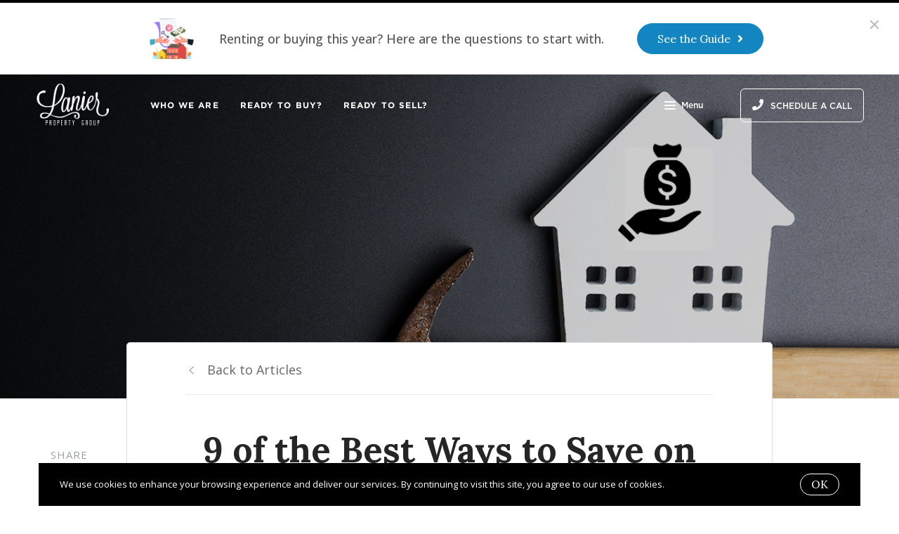

--- FILE ---
content_type: text/plain
request_url: https://www.google-analytics.com/j/collect?v=1&_v=j102&a=1543979422&t=pageview&_s=1&dl=https%3A%2F%2Fwww.lanierpropertygroup.com%2Fblog%2F9-of-the-best-ways-to-save-on-renovation-materials&ul=en-us%40posix&dt=9%20of%20the%20Best%20Ways%20to%20Save%20on%20Renovation%20Materials&sr=1280x720&vp=1280x720&_u=IEBAAEABAAAAACAAI~&jid=2135650943&gjid=1173788205&cid=930033331.1768880390&tid=UA-46777379-1&_gid=605453989.1768880390&_r=1&_slc=1&z=1564209607
body_size: -453
content:
2,cG-KC7P6VD4EG